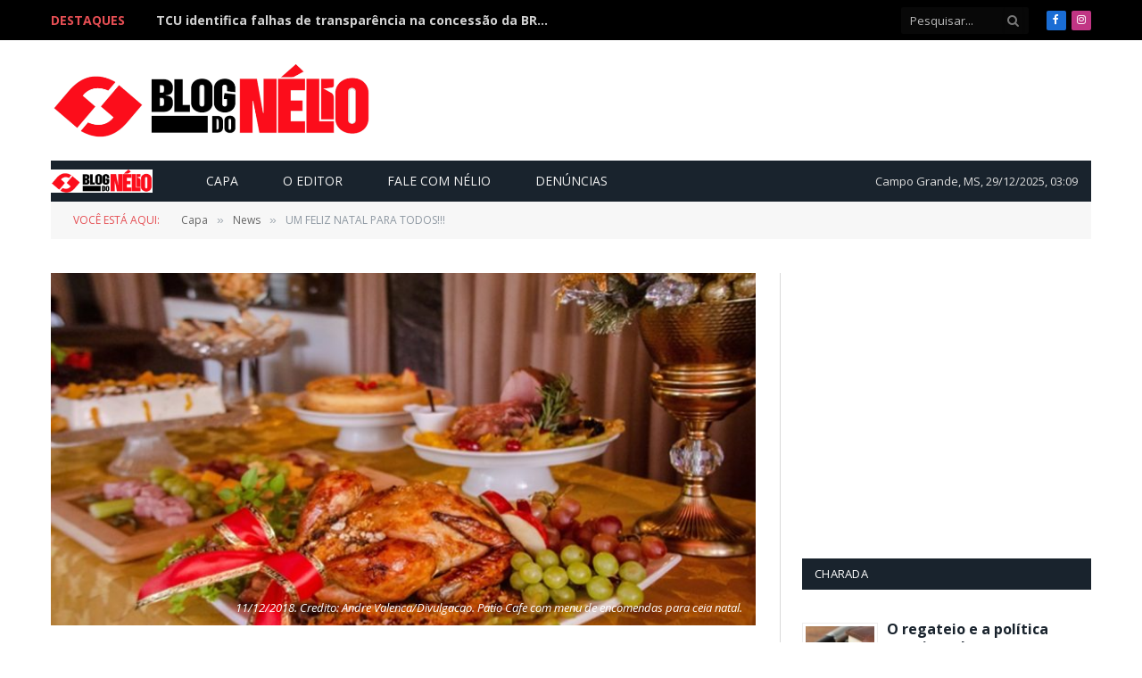

--- FILE ---
content_type: text/html; charset=UTF-8
request_url: https://blogdonelio.com.br/news/um-feliz-natal-para-todos/
body_size: 19830
content:

<!DOCTYPE html>
<html dir="ltr" lang="pt-BR" prefix="og: https://ogp.me/ns#" class="s-light site-s-light">

<head>

	<meta charset="UTF-8" />
	<meta name="viewport" content="width=device-width, initial-scale=1" />
	<title>UM FELIZ NATAL PARA TODOS!!! - Blog do Nélio</title><link rel="preload" as="image" imagesrcset="https://blogdonelio.com.br/wp-content/uploads/2019/12/peru-de-natal.jpg 777w, https://blogdonelio.com.br/wp-content/uploads/2019/12/peru-de-natal-768x467.jpg 768w" imagesizes="(max-width: 768px) 100vw, 768px" /><link rel="preload" as="font" href="https://blogdonelio.com.br/wp-content/themes/smart-mag/css/icons/fonts/ts-icons.woff2?v3.2" type="font/woff2" crossorigin="anonymous" />

		<!-- All in One SEO 4.9.2 - aioseo.com -->
	<meta name="robots" content="max-image-preview:large" />
	<meta name="author" content="Nélio Brandão"/>
	<link rel="canonical" href="https://blogdonelio.com.br/news/um-feliz-natal-para-todos/" />
	<meta name="generator" content="All in One SEO (AIOSEO) 4.9.2" />
		<meta property="og:locale" content="pt_BR" />
		<meta property="og:site_name" content="Blog do Nélio - Jornalismo Investigativo" />
		<meta property="og:type" content="article" />
		<meta property="og:title" content="UM FELIZ NATAL PARA TODOS!!! - Blog do Nélio" />
		<meta property="og:url" content="https://blogdonelio.com.br/news/um-feliz-natal-para-todos/" />
		<meta property="og:image" content="https://blogdonelio.com.br/wp-content/uploads/2019/12/peru-de-natal.jpg" />
		<meta property="og:image:secure_url" content="https://blogdonelio.com.br/wp-content/uploads/2019/12/peru-de-natal.jpg" />
		<meta property="og:image:width" content="777" />
		<meta property="og:image:height" content="472" />
		<meta property="article:published_time" content="2021-12-26T13:42:20+00:00" />
		<meta property="article:modified_time" content="2021-12-26T13:42:20+00:00" />
		<meta property="article:publisher" content="https://www.facebook.com/BlogdoNelio/" />
		<meta name="twitter:card" content="summary" />
		<meta name="twitter:title" content="UM FELIZ NATAL PARA TODOS!!! - Blog do Nélio" />
		<meta name="twitter:image" content="https://blogdonelio.com.br/wp-content/uploads/2019/12/peru-de-natal.jpg" />
		<script type="application/ld+json" class="aioseo-schema">
			{"@context":"https:\/\/schema.org","@graph":[{"@type":"BreadcrumbList","@id":"https:\/\/blogdonelio.com.br\/news\/um-feliz-natal-para-todos\/#breadcrumblist","itemListElement":[{"@type":"ListItem","@id":"https:\/\/blogdonelio.com.br#listItem","position":1,"name":"Home","item":"https:\/\/blogdonelio.com.br","nextItem":{"@type":"ListItem","@id":"https:\/\/blogdonelio.com.br\/news\/#listItem","name":"News"}},{"@type":"ListItem","@id":"https:\/\/blogdonelio.com.br\/news\/#listItem","position":2,"name":"News","item":"https:\/\/blogdonelio.com.br\/news\/","nextItem":{"@type":"ListItem","@id":"https:\/\/blogdonelio.com.br\/categoria\/decifre-essa\/#listItem","name":"Decifre essa"},"previousItem":{"@type":"ListItem","@id":"https:\/\/blogdonelio.com.br#listItem","name":"Home"}},{"@type":"ListItem","@id":"https:\/\/blogdonelio.com.br\/categoria\/decifre-essa\/#listItem","position":3,"name":"Decifre essa","item":"https:\/\/blogdonelio.com.br\/categoria\/decifre-essa\/","nextItem":{"@type":"ListItem","@id":"https:\/\/blogdonelio.com.br\/news\/um-feliz-natal-para-todos\/#listItem","name":"UM FELIZ NATAL PARA TODOS!!!"},"previousItem":{"@type":"ListItem","@id":"https:\/\/blogdonelio.com.br\/news\/#listItem","name":"News"}},{"@type":"ListItem","@id":"https:\/\/blogdonelio.com.br\/news\/um-feliz-natal-para-todos\/#listItem","position":4,"name":"UM FELIZ NATAL PARA TODOS!!!","previousItem":{"@type":"ListItem","@id":"https:\/\/blogdonelio.com.br\/categoria\/decifre-essa\/#listItem","name":"Decifre essa"}}]},{"@type":"Organization","@id":"https:\/\/blogdonelio.com.br\/#organization","name":"Blog do N\u00e9lio","description":"Jornalismo Investigativo","url":"https:\/\/blogdonelio.com.br\/","sameAs":["https:\/\/www.facebook.com\/BlogdoNelio\/"]},{"@type":"Person","@id":"https:\/\/blogdonelio.com.br\/author\/nelio\/#author","url":"https:\/\/blogdonelio.com.br\/author\/nelio\/","name":"N\u00e9lio Brand\u00e3o","image":{"@type":"ImageObject","@id":"https:\/\/blogdonelio.com.br\/news\/um-feliz-natal-para-todos\/#authorImage","url":"https:\/\/secure.gravatar.com\/avatar\/2208e80410722236df115698307391d5f7d0f73f5f1ad8d66eec87a8830ebadb?s=96&d=blank&r=g","width":96,"height":96,"caption":"N\u00e9lio Brand\u00e3o"}},{"@type":"WebPage","@id":"https:\/\/blogdonelio.com.br\/news\/um-feliz-natal-para-todos\/#webpage","url":"https:\/\/blogdonelio.com.br\/news\/um-feliz-natal-para-todos\/","name":"UM FELIZ NATAL PARA TODOS!!! - Blog do N\u00e9lio","inLanguage":"pt-BR","isPartOf":{"@id":"https:\/\/blogdonelio.com.br\/#website"},"breadcrumb":{"@id":"https:\/\/blogdonelio.com.br\/news\/um-feliz-natal-para-todos\/#breadcrumblist"},"author":{"@id":"https:\/\/blogdonelio.com.br\/author\/nelio\/#author"},"creator":{"@id":"https:\/\/blogdonelio.com.br\/author\/nelio\/#author"},"image":{"@type":"ImageObject","url":"https:\/\/blogdonelio.com.br\/wp-content\/uploads\/2019\/12\/peru-de-natal.jpg","@id":"https:\/\/blogdonelio.com.br\/news\/um-feliz-natal-para-todos\/#mainImage","width":777,"height":472,"caption":"11\/12\/2018. Credito: Andre Valenca\/Divulgacao. Patio Cafe com menu de encomendas para ceia natal."},"primaryImageOfPage":{"@id":"https:\/\/blogdonelio.com.br\/news\/um-feliz-natal-para-todos\/#mainImage"},"datePublished":"2021-12-26T09:42:20-04:00","dateModified":"2021-12-26T09:42:20-04:00"},{"@type":"WebSite","@id":"https:\/\/blogdonelio.com.br\/#website","url":"https:\/\/blogdonelio.com.br\/","name":"Blog do N\u00e9lio","description":"Jornalismo Investigativo","inLanguage":"pt-BR","publisher":{"@id":"https:\/\/blogdonelio.com.br\/#organization"}}]}
		</script>
		<!-- All in One SEO -->

<link rel='dns-prefetch' href='//www.googletagmanager.com' />
<link rel='dns-prefetch' href='//maxcdn.bootstrapcdn.com' />
<link rel='dns-prefetch' href='//fonts.googleapis.com' />
<link rel="alternate" type="application/rss+xml" title="Feed para Blog do Nélio &raquo;" href="https://blogdonelio.com.br/feed/" />
<link rel="alternate" type="application/rss+xml" title="Feed de comentários para Blog do Nélio &raquo;" href="https://blogdonelio.com.br/comments/feed/" />
<link rel="alternate" title="oEmbed (JSON)" type="application/json+oembed" href="https://blogdonelio.com.br/wp-json/oembed/1.0/embed?url=https%3A%2F%2Fblogdonelio.com.br%2Fnews%2Fum-feliz-natal-para-todos%2F" />
<link rel="alternate" title="oEmbed (XML)" type="text/xml+oembed" href="https://blogdonelio.com.br/wp-json/oembed/1.0/embed?url=https%3A%2F%2Fblogdonelio.com.br%2Fnews%2Fum-feliz-natal-para-todos%2F&#038;format=xml" />
		<!-- This site uses the Google Analytics by MonsterInsights plugin v9.11.0 - Using Analytics tracking - https://www.monsterinsights.com/ -->
							<script src="//www.googletagmanager.com/gtag/js?id=G-WCS6952M3N"  data-cfasync="false" data-wpfc-render="false" type="text/javascript" async></script>
			<script data-cfasync="false" data-wpfc-render="false" type="text/javascript">
				var mi_version = '9.11.0';
				var mi_track_user = true;
				var mi_no_track_reason = '';
								var MonsterInsightsDefaultLocations = {"page_location":"https:\/\/blogdonelio.com.br\/news\/um-feliz-natal-para-todos\/"};
								if ( typeof MonsterInsightsPrivacyGuardFilter === 'function' ) {
					var MonsterInsightsLocations = (typeof MonsterInsightsExcludeQuery === 'object') ? MonsterInsightsPrivacyGuardFilter( MonsterInsightsExcludeQuery ) : MonsterInsightsPrivacyGuardFilter( MonsterInsightsDefaultLocations );
				} else {
					var MonsterInsightsLocations = (typeof MonsterInsightsExcludeQuery === 'object') ? MonsterInsightsExcludeQuery : MonsterInsightsDefaultLocations;
				}

								var disableStrs = [
										'ga-disable-G-WCS6952M3N',
									];

				/* Function to detect opted out users */
				function __gtagTrackerIsOptedOut() {
					for (var index = 0; index < disableStrs.length; index++) {
						if (document.cookie.indexOf(disableStrs[index] + '=true') > -1) {
							return true;
						}
					}

					return false;
				}

				/* Disable tracking if the opt-out cookie exists. */
				if (__gtagTrackerIsOptedOut()) {
					for (var index = 0; index < disableStrs.length; index++) {
						window[disableStrs[index]] = true;
					}
				}

				/* Opt-out function */
				function __gtagTrackerOptout() {
					for (var index = 0; index < disableStrs.length; index++) {
						document.cookie = disableStrs[index] + '=true; expires=Thu, 31 Dec 2099 23:59:59 UTC; path=/';
						window[disableStrs[index]] = true;
					}
				}

				if ('undefined' === typeof gaOptout) {
					function gaOptout() {
						__gtagTrackerOptout();
					}
				}
								window.dataLayer = window.dataLayer || [];

				window.MonsterInsightsDualTracker = {
					helpers: {},
					trackers: {},
				};
				if (mi_track_user) {
					function __gtagDataLayer() {
						dataLayer.push(arguments);
					}

					function __gtagTracker(type, name, parameters) {
						if (!parameters) {
							parameters = {};
						}

						if (parameters.send_to) {
							__gtagDataLayer.apply(null, arguments);
							return;
						}

						if (type === 'event') {
														parameters.send_to = monsterinsights_frontend.v4_id;
							var hookName = name;
							if (typeof parameters['event_category'] !== 'undefined') {
								hookName = parameters['event_category'] + ':' + name;
							}

							if (typeof MonsterInsightsDualTracker.trackers[hookName] !== 'undefined') {
								MonsterInsightsDualTracker.trackers[hookName](parameters);
							} else {
								__gtagDataLayer('event', name, parameters);
							}
							
						} else {
							__gtagDataLayer.apply(null, arguments);
						}
					}

					__gtagTracker('js', new Date());
					__gtagTracker('set', {
						'developer_id.dZGIzZG': true,
											});
					if ( MonsterInsightsLocations.page_location ) {
						__gtagTracker('set', MonsterInsightsLocations);
					}
										__gtagTracker('config', 'G-WCS6952M3N', {"forceSSL":"true","link_attribution":"true"} );
										window.gtag = __gtagTracker;										(function () {
						/* https://developers.google.com/analytics/devguides/collection/analyticsjs/ */
						/* ga and __gaTracker compatibility shim. */
						var noopfn = function () {
							return null;
						};
						var newtracker = function () {
							return new Tracker();
						};
						var Tracker = function () {
							return null;
						};
						var p = Tracker.prototype;
						p.get = noopfn;
						p.set = noopfn;
						p.send = function () {
							var args = Array.prototype.slice.call(arguments);
							args.unshift('send');
							__gaTracker.apply(null, args);
						};
						var __gaTracker = function () {
							var len = arguments.length;
							if (len === 0) {
								return;
							}
							var f = arguments[len - 1];
							if (typeof f !== 'object' || f === null || typeof f.hitCallback !== 'function') {
								if ('send' === arguments[0]) {
									var hitConverted, hitObject = false, action;
									if ('event' === arguments[1]) {
										if ('undefined' !== typeof arguments[3]) {
											hitObject = {
												'eventAction': arguments[3],
												'eventCategory': arguments[2],
												'eventLabel': arguments[4],
												'value': arguments[5] ? arguments[5] : 1,
											}
										}
									}
									if ('pageview' === arguments[1]) {
										if ('undefined' !== typeof arguments[2]) {
											hitObject = {
												'eventAction': 'page_view',
												'page_path': arguments[2],
											}
										}
									}
									if (typeof arguments[2] === 'object') {
										hitObject = arguments[2];
									}
									if (typeof arguments[5] === 'object') {
										Object.assign(hitObject, arguments[5]);
									}
									if ('undefined' !== typeof arguments[1].hitType) {
										hitObject = arguments[1];
										if ('pageview' === hitObject.hitType) {
											hitObject.eventAction = 'page_view';
										}
									}
									if (hitObject) {
										action = 'timing' === arguments[1].hitType ? 'timing_complete' : hitObject.eventAction;
										hitConverted = mapArgs(hitObject);
										__gtagTracker('event', action, hitConverted);
									}
								}
								return;
							}

							function mapArgs(args) {
								var arg, hit = {};
								var gaMap = {
									'eventCategory': 'event_category',
									'eventAction': 'event_action',
									'eventLabel': 'event_label',
									'eventValue': 'event_value',
									'nonInteraction': 'non_interaction',
									'timingCategory': 'event_category',
									'timingVar': 'name',
									'timingValue': 'value',
									'timingLabel': 'event_label',
									'page': 'page_path',
									'location': 'page_location',
									'title': 'page_title',
									'referrer' : 'page_referrer',
								};
								for (arg in args) {
																		if (!(!args.hasOwnProperty(arg) || !gaMap.hasOwnProperty(arg))) {
										hit[gaMap[arg]] = args[arg];
									} else {
										hit[arg] = args[arg];
									}
								}
								return hit;
							}

							try {
								f.hitCallback();
							} catch (ex) {
							}
						};
						__gaTracker.create = newtracker;
						__gaTracker.getByName = newtracker;
						__gaTracker.getAll = function () {
							return [];
						};
						__gaTracker.remove = noopfn;
						__gaTracker.loaded = true;
						window['__gaTracker'] = __gaTracker;
					})();
									} else {
										console.log("");
					(function () {
						function __gtagTracker() {
							return null;
						}

						window['__gtagTracker'] = __gtagTracker;
						window['gtag'] = __gtagTracker;
					})();
									}
			</script>
							<!-- / Google Analytics by MonsterInsights -->
		<style id='wp-img-auto-sizes-contain-inline-css' type='text/css'>
img:is([sizes=auto i],[sizes^="auto," i]){contain-intrinsic-size:3000px 1500px}
/*# sourceURL=wp-img-auto-sizes-contain-inline-css */
</style>
<style id='wp-emoji-styles-inline-css' type='text/css'>

	img.wp-smiley, img.emoji {
		display: inline !important;
		border: none !important;
		box-shadow: none !important;
		height: 1em !important;
		width: 1em !important;
		margin: 0 0.07em !important;
		vertical-align: -0.1em !important;
		background: none !important;
		padding: 0 !important;
	}
/*# sourceURL=wp-emoji-styles-inline-css */
</style>
<link rel='stylesheet' id='wp-block-library-css' href='https://blogdonelio.com.br/wp-includes/css/dist/block-library/style.min.css?ver=6.9' type='text/css' media='all' />
<style id='classic-theme-styles-inline-css' type='text/css'>
/*! This file is auto-generated */
.wp-block-button__link{color:#fff;background-color:#32373c;border-radius:9999px;box-shadow:none;text-decoration:none;padding:calc(.667em + 2px) calc(1.333em + 2px);font-size:1.125em}.wp-block-file__button{background:#32373c;color:#fff;text-decoration:none}
/*# sourceURL=/wp-includes/css/classic-themes.min.css */
</style>
<link rel='stylesheet' id='aioseo/css/src/vue/standalone/blocks/table-of-contents/global.scss-css' href='https://blogdonelio.com.br/wp-content/plugins/all-in-one-seo-pack/dist/Lite/assets/css/table-of-contents/global.e90f6d47.css?ver=4.9.2' type='text/css' media='all' />
<link rel='stylesheet' id='uji_countdown-uji-style-css-css' href='https://blogdonelio.com.br/wp-content/plugins/uji-countdown/dist/style-ujicount.css' type='text/css' media='all' />
<style id='global-styles-inline-css' type='text/css'>
:root{--wp--preset--aspect-ratio--square: 1;--wp--preset--aspect-ratio--4-3: 4/3;--wp--preset--aspect-ratio--3-4: 3/4;--wp--preset--aspect-ratio--3-2: 3/2;--wp--preset--aspect-ratio--2-3: 2/3;--wp--preset--aspect-ratio--16-9: 16/9;--wp--preset--aspect-ratio--9-16: 9/16;--wp--preset--color--black: #000000;--wp--preset--color--cyan-bluish-gray: #abb8c3;--wp--preset--color--white: #ffffff;--wp--preset--color--pale-pink: #f78da7;--wp--preset--color--vivid-red: #cf2e2e;--wp--preset--color--luminous-vivid-orange: #ff6900;--wp--preset--color--luminous-vivid-amber: #fcb900;--wp--preset--color--light-green-cyan: #7bdcb5;--wp--preset--color--vivid-green-cyan: #00d084;--wp--preset--color--pale-cyan-blue: #8ed1fc;--wp--preset--color--vivid-cyan-blue: #0693e3;--wp--preset--color--vivid-purple: #9b51e0;--wp--preset--gradient--vivid-cyan-blue-to-vivid-purple: linear-gradient(135deg,rgb(6,147,227) 0%,rgb(155,81,224) 100%);--wp--preset--gradient--light-green-cyan-to-vivid-green-cyan: linear-gradient(135deg,rgb(122,220,180) 0%,rgb(0,208,130) 100%);--wp--preset--gradient--luminous-vivid-amber-to-luminous-vivid-orange: linear-gradient(135deg,rgb(252,185,0) 0%,rgb(255,105,0) 100%);--wp--preset--gradient--luminous-vivid-orange-to-vivid-red: linear-gradient(135deg,rgb(255,105,0) 0%,rgb(207,46,46) 100%);--wp--preset--gradient--very-light-gray-to-cyan-bluish-gray: linear-gradient(135deg,rgb(238,238,238) 0%,rgb(169,184,195) 100%);--wp--preset--gradient--cool-to-warm-spectrum: linear-gradient(135deg,rgb(74,234,220) 0%,rgb(151,120,209) 20%,rgb(207,42,186) 40%,rgb(238,44,130) 60%,rgb(251,105,98) 80%,rgb(254,248,76) 100%);--wp--preset--gradient--blush-light-purple: linear-gradient(135deg,rgb(255,206,236) 0%,rgb(152,150,240) 100%);--wp--preset--gradient--blush-bordeaux: linear-gradient(135deg,rgb(254,205,165) 0%,rgb(254,45,45) 50%,rgb(107,0,62) 100%);--wp--preset--gradient--luminous-dusk: linear-gradient(135deg,rgb(255,203,112) 0%,rgb(199,81,192) 50%,rgb(65,88,208) 100%);--wp--preset--gradient--pale-ocean: linear-gradient(135deg,rgb(255,245,203) 0%,rgb(182,227,212) 50%,rgb(51,167,181) 100%);--wp--preset--gradient--electric-grass: linear-gradient(135deg,rgb(202,248,128) 0%,rgb(113,206,126) 100%);--wp--preset--gradient--midnight: linear-gradient(135deg,rgb(2,3,129) 0%,rgb(40,116,252) 100%);--wp--preset--font-size--small: 13px;--wp--preset--font-size--medium: 20px;--wp--preset--font-size--large: 36px;--wp--preset--font-size--x-large: 42px;--wp--preset--spacing--20: 0.44rem;--wp--preset--spacing--30: 0.67rem;--wp--preset--spacing--40: 1rem;--wp--preset--spacing--50: 1.5rem;--wp--preset--spacing--60: 2.25rem;--wp--preset--spacing--70: 3.38rem;--wp--preset--spacing--80: 5.06rem;--wp--preset--shadow--natural: 6px 6px 9px rgba(0, 0, 0, 0.2);--wp--preset--shadow--deep: 12px 12px 50px rgba(0, 0, 0, 0.4);--wp--preset--shadow--sharp: 6px 6px 0px rgba(0, 0, 0, 0.2);--wp--preset--shadow--outlined: 6px 6px 0px -3px rgb(255, 255, 255), 6px 6px rgb(0, 0, 0);--wp--preset--shadow--crisp: 6px 6px 0px rgb(0, 0, 0);}:where(.is-layout-flex){gap: 0.5em;}:where(.is-layout-grid){gap: 0.5em;}body .is-layout-flex{display: flex;}.is-layout-flex{flex-wrap: wrap;align-items: center;}.is-layout-flex > :is(*, div){margin: 0;}body .is-layout-grid{display: grid;}.is-layout-grid > :is(*, div){margin: 0;}:where(.wp-block-columns.is-layout-flex){gap: 2em;}:where(.wp-block-columns.is-layout-grid){gap: 2em;}:where(.wp-block-post-template.is-layout-flex){gap: 1.25em;}:where(.wp-block-post-template.is-layout-grid){gap: 1.25em;}.has-black-color{color: var(--wp--preset--color--black) !important;}.has-cyan-bluish-gray-color{color: var(--wp--preset--color--cyan-bluish-gray) !important;}.has-white-color{color: var(--wp--preset--color--white) !important;}.has-pale-pink-color{color: var(--wp--preset--color--pale-pink) !important;}.has-vivid-red-color{color: var(--wp--preset--color--vivid-red) !important;}.has-luminous-vivid-orange-color{color: var(--wp--preset--color--luminous-vivid-orange) !important;}.has-luminous-vivid-amber-color{color: var(--wp--preset--color--luminous-vivid-amber) !important;}.has-light-green-cyan-color{color: var(--wp--preset--color--light-green-cyan) !important;}.has-vivid-green-cyan-color{color: var(--wp--preset--color--vivid-green-cyan) !important;}.has-pale-cyan-blue-color{color: var(--wp--preset--color--pale-cyan-blue) !important;}.has-vivid-cyan-blue-color{color: var(--wp--preset--color--vivid-cyan-blue) !important;}.has-vivid-purple-color{color: var(--wp--preset--color--vivid-purple) !important;}.has-black-background-color{background-color: var(--wp--preset--color--black) !important;}.has-cyan-bluish-gray-background-color{background-color: var(--wp--preset--color--cyan-bluish-gray) !important;}.has-white-background-color{background-color: var(--wp--preset--color--white) !important;}.has-pale-pink-background-color{background-color: var(--wp--preset--color--pale-pink) !important;}.has-vivid-red-background-color{background-color: var(--wp--preset--color--vivid-red) !important;}.has-luminous-vivid-orange-background-color{background-color: var(--wp--preset--color--luminous-vivid-orange) !important;}.has-luminous-vivid-amber-background-color{background-color: var(--wp--preset--color--luminous-vivid-amber) !important;}.has-light-green-cyan-background-color{background-color: var(--wp--preset--color--light-green-cyan) !important;}.has-vivid-green-cyan-background-color{background-color: var(--wp--preset--color--vivid-green-cyan) !important;}.has-pale-cyan-blue-background-color{background-color: var(--wp--preset--color--pale-cyan-blue) !important;}.has-vivid-cyan-blue-background-color{background-color: var(--wp--preset--color--vivid-cyan-blue) !important;}.has-vivid-purple-background-color{background-color: var(--wp--preset--color--vivid-purple) !important;}.has-black-border-color{border-color: var(--wp--preset--color--black) !important;}.has-cyan-bluish-gray-border-color{border-color: var(--wp--preset--color--cyan-bluish-gray) !important;}.has-white-border-color{border-color: var(--wp--preset--color--white) !important;}.has-pale-pink-border-color{border-color: var(--wp--preset--color--pale-pink) !important;}.has-vivid-red-border-color{border-color: var(--wp--preset--color--vivid-red) !important;}.has-luminous-vivid-orange-border-color{border-color: var(--wp--preset--color--luminous-vivid-orange) !important;}.has-luminous-vivid-amber-border-color{border-color: var(--wp--preset--color--luminous-vivid-amber) !important;}.has-light-green-cyan-border-color{border-color: var(--wp--preset--color--light-green-cyan) !important;}.has-vivid-green-cyan-border-color{border-color: var(--wp--preset--color--vivid-green-cyan) !important;}.has-pale-cyan-blue-border-color{border-color: var(--wp--preset--color--pale-cyan-blue) !important;}.has-vivid-cyan-blue-border-color{border-color: var(--wp--preset--color--vivid-cyan-blue) !important;}.has-vivid-purple-border-color{border-color: var(--wp--preset--color--vivid-purple) !important;}.has-vivid-cyan-blue-to-vivid-purple-gradient-background{background: var(--wp--preset--gradient--vivid-cyan-blue-to-vivid-purple) !important;}.has-light-green-cyan-to-vivid-green-cyan-gradient-background{background: var(--wp--preset--gradient--light-green-cyan-to-vivid-green-cyan) !important;}.has-luminous-vivid-amber-to-luminous-vivid-orange-gradient-background{background: var(--wp--preset--gradient--luminous-vivid-amber-to-luminous-vivid-orange) !important;}.has-luminous-vivid-orange-to-vivid-red-gradient-background{background: var(--wp--preset--gradient--luminous-vivid-orange-to-vivid-red) !important;}.has-very-light-gray-to-cyan-bluish-gray-gradient-background{background: var(--wp--preset--gradient--very-light-gray-to-cyan-bluish-gray) !important;}.has-cool-to-warm-spectrum-gradient-background{background: var(--wp--preset--gradient--cool-to-warm-spectrum) !important;}.has-blush-light-purple-gradient-background{background: var(--wp--preset--gradient--blush-light-purple) !important;}.has-blush-bordeaux-gradient-background{background: var(--wp--preset--gradient--blush-bordeaux) !important;}.has-luminous-dusk-gradient-background{background: var(--wp--preset--gradient--luminous-dusk) !important;}.has-pale-ocean-gradient-background{background: var(--wp--preset--gradient--pale-ocean) !important;}.has-electric-grass-gradient-background{background: var(--wp--preset--gradient--electric-grass) !important;}.has-midnight-gradient-background{background: var(--wp--preset--gradient--midnight) !important;}.has-small-font-size{font-size: var(--wp--preset--font-size--small) !important;}.has-medium-font-size{font-size: var(--wp--preset--font-size--medium) !important;}.has-large-font-size{font-size: var(--wp--preset--font-size--large) !important;}.has-x-large-font-size{font-size: var(--wp--preset--font-size--x-large) !important;}
:where(.wp-block-post-template.is-layout-flex){gap: 1.25em;}:where(.wp-block-post-template.is-layout-grid){gap: 1.25em;}
:where(.wp-block-term-template.is-layout-flex){gap: 1.25em;}:where(.wp-block-term-template.is-layout-grid){gap: 1.25em;}
:where(.wp-block-columns.is-layout-flex){gap: 2em;}:where(.wp-block-columns.is-layout-grid){gap: 2em;}
:root :where(.wp-block-pullquote){font-size: 1.5em;line-height: 1.6;}
/*# sourceURL=global-styles-inline-css */
</style>
<link rel='stylesheet' id='contact-form-7-css' href='https://blogdonelio.com.br/wp-content/plugins/contact-form-7/includes/css/styles.css?ver=6.1.4' type='text/css' media='all' />
<link rel='stylesheet' id='news-css' href='https://blogdonelio.com.br/wp-content/plugins/simple-news/css/news.css?ver=6.9' type='text/css' media='all' />
<link rel='stylesheet' id='wp-notes-style-css' href='https://blogdonelio.com.br/wp-content/plugins/wp-notes-widget/public/css/wp-notes-public.css?ver=1.0.6' type='text/css' media='all' />
<link rel='stylesheet' id='wp-notes-fontawesome-css' href='//maxcdn.bootstrapcdn.com/font-awesome/4.3.0/css/font-awesome.min.css?ver=1.0.6' type='text/css' media='all' />
<link rel='stylesheet' id='wppopups-base-css' href='https://blogdonelio.com.br/wp-content/plugins/wp-popups-lite/src/assets/css/wppopups-base.css?ver=2.2.0.3' type='text/css' media='all' />
<link rel='stylesheet' id='upw_theme_standard-css' href='https://blogdonelio.com.br/wp-content/plugins/ultimate-posts-widget/css/upw-theme-standard.min.css?ver=6.9' type='text/css' media='all' />
<link rel='stylesheet' id='smartmag-core-css' href='https://blogdonelio.com.br/wp-content/themes/smart-mag/style.css?ver=10.3.2' type='text/css' media='all' />
<link rel='stylesheet' id='smartmag-fonts-css' href='https://fonts.googleapis.com/css?family=Open+Sans%3A400%2C400i%2C600%2C700%7CRoboto+Slab%3A400%2C500&#038;display=swap' type='text/css' media='all' />
<link rel='stylesheet' id='smartmag-magnific-popup-css' href='https://blogdonelio.com.br/wp-content/themes/smart-mag/css/lightbox.css?ver=10.3.2' type='text/css' media='all' />
<link rel='stylesheet' id='font-awesome4-css' href='https://blogdonelio.com.br/wp-content/themes/smart-mag/css/fontawesome/css/font-awesome.min.css?ver=10.3.2' type='text/css' media='all' />
<link rel='stylesheet' id='smartmag-icons-css' href='https://blogdonelio.com.br/wp-content/themes/smart-mag/css/icons/icons.css?ver=10.3.2' type='text/css' media='all' />
<link rel='stylesheet' id='smartmag-skin-css' href='https://blogdonelio.com.br/wp-content/themes/smart-mag/css/skin-classic.css?ver=10.3.2' type='text/css' media='all' />
<style id='smartmag-skin-inline-css' type='text/css'>
:root { --c-main: #e54e53;
--c-main-rgb: 229,78,83;
--main-width: 1166px; }
.smart-head-mobile .smart-head-mid { border-top-width: 3px; }
.trending-ticker .heading { font-weight: bold; }
.trending-ticker .post-link { font-weight: bold; }
.smart-head .h-text3 { width: 728px; }
.loop-grid .ratio-is-custom { padding-bottom: calc(100% / 1.88); }
.loop-list .ratio-is-custom { padding-bottom: calc(100% / 1.88); }
.list-post { --list-p-media-width: 40%; --list-p-media-max-width: 85%; }
.list-post .media:not(i) { --list-p-media-max-width: 40%; }
.loop-small .ratio-is-custom { padding-bottom: calc(100% / 1.149); }
.loop-small .media:not(i) { max-width: 75px; }
.single .featured .ratio-is-custom { padding-bottom: calc(100% / 2); }


/*# sourceURL=smartmag-skin-inline-css */
</style>
<script type="text/javascript" src="https://blogdonelio.com.br/wp-includes/js/jquery/jquery.min.js?ver=3.7.1" id="jquery-core-js"></script>
<script type="text/javascript" src="https://blogdonelio.com.br/wp-includes/js/jquery/jquery-migrate.min.js?ver=3.4.1" id="jquery-migrate-js"></script>
<script type="text/javascript" id="smartmag-lazy-inline-js-after">
/* <![CDATA[ */
/**
 * @copyright ThemeSphere
 * @preserve
 */
var BunyadLazy={};BunyadLazy.load=function(){function a(e,n){var t={};e.dataset.bgset&&e.dataset.sizes?(t.sizes=e.dataset.sizes,t.srcset=e.dataset.bgset):t.src=e.dataset.bgsrc,function(t){var a=t.dataset.ratio;if(0<a){const e=t.parentElement;if(e.classList.contains("media-ratio")){const n=e.style;n.getPropertyValue("--a-ratio")||(n.paddingBottom=100/a+"%")}}}(e);var a,o=document.createElement("img");for(a in o.onload=function(){var t="url('"+(o.currentSrc||o.src)+"')",a=e.style;a.backgroundImage!==t&&requestAnimationFrame(()=>{a.backgroundImage=t,n&&n()}),o.onload=null,o.onerror=null,o=null},o.onerror=o.onload,t)o.setAttribute(a,t[a]);o&&o.complete&&0<o.naturalWidth&&o.onload&&o.onload()}function e(t){t.dataset.loaded||a(t,()=>{document.dispatchEvent(new Event("lazyloaded")),t.dataset.loaded=1})}function n(t){"complete"===document.readyState?t():window.addEventListener("load",t)}return{initEarly:function(){var t,a=()=>{document.querySelectorAll(".img.bg-cover:not(.lazyload)").forEach(e)};"complete"!==document.readyState?(t=setInterval(a,150),n(()=>{a(),clearInterval(t)})):a()},callOnLoad:n,initBgImages:function(t){t&&n(()=>{document.querySelectorAll(".img.bg-cover").forEach(e)})},bgLoad:a}}(),BunyadLazy.load.initEarly();
//# sourceURL=smartmag-lazy-inline-js-after
/* ]]> */
</script>
<script type="text/javascript" src="https://blogdonelio.com.br/wp-content/plugins/google-analytics-for-wordpress/assets/js/frontend-gtag.min.js?ver=9.11.0" id="monsterinsights-frontend-script-js" async="async" data-wp-strategy="async"></script>
<script data-cfasync="false" data-wpfc-render="false" type="text/javascript" id='monsterinsights-frontend-script-js-extra'>/* <![CDATA[ */
var monsterinsights_frontend = {"js_events_tracking":"true","download_extensions":"doc,pdf,ppt,zip,xls,docx,pptx,xlsx","inbound_paths":"[{\"path\":\"\\\/go\\\/\",\"label\":\"affiliate\"},{\"path\":\"\\\/recommend\\\/\",\"label\":\"affiliate\"}]","home_url":"https:\/\/blogdonelio.com.br","hash_tracking":"false","v4_id":"G-WCS6952M3N"};/* ]]> */
</script>
<script type="text/javascript" src="https://blogdonelio.com.br/wp-content/plugins/sticky-menu-or-anything-on-scroll/assets/js/jq-sticky-anything.min.js?ver=2.1.1" id="stickyAnythingLib-js"></script>
<script type="text/javascript" src="https://blogdonelio.com.br/wp-content/plugins/wp-notes-widget/public/js/wp-notes-widget-public.js?ver=1609247084" id="wp-notes-js"></script>

<!-- Snippet da etiqueta do Google (gtag.js) adicionado pelo Site Kit -->
<!-- Snippet do Google Análises adicionado pelo Site Kit -->
<script type="text/javascript" src="https://www.googletagmanager.com/gtag/js?id=GT-5D4L5RJ" id="google_gtagjs-js" async></script>
<script type="text/javascript" id="google_gtagjs-js-after">
/* <![CDATA[ */
window.dataLayer = window.dataLayer || [];function gtag(){dataLayer.push(arguments);}
gtag("set","linker",{"domains":["blogdonelio.com.br"]});
gtag("js", new Date());
gtag("set", "developer_id.dZTNiMT", true);
gtag("config", "GT-5D4L5RJ");
//# sourceURL=google_gtagjs-js-after
/* ]]> */
</script>
<link rel="https://api.w.org/" href="https://blogdonelio.com.br/wp-json/" /><link rel="alternate" title="JSON" type="application/json" href="https://blogdonelio.com.br/wp-json/wp/v2/news/34324" /><link rel="EditURI" type="application/rsd+xml" title="RSD" href="https://blogdonelio.com.br/xmlrpc.php?rsd" />
<meta name="generator" content="WordPress 6.9" />
<link rel='shortlink' href='https://blogdonelio.com.br/?p=34324' />

<!-- This site is using AdRotate v5.17.2 to display their advertisements - https://ajdg.solutions/ -->
<!-- AdRotate CSS -->
<style type="text/css" media="screen">
	.g { margin:0px; padding:0px; overflow:hidden; line-height:1; zoom:1; }
	.g img { height:auto; }
	.g-col { position:relative; float:left; }
	.g-col:first-child { margin-left: 0; }
	.g-col:last-child { margin-right: 0; }
	@media only screen and (max-width: 480px) {
		.g-col, .g-dyn, .g-single { width:100%; margin-left:0; margin-right:0; }
	}
</style>
<!-- /AdRotate CSS -->

<meta name="generator" content="Site Kit by Google 1.168.0" />
		<script>
		var BunyadSchemeKey = 'bunyad-scheme';
		(() => {
			const d = document.documentElement;
			const c = d.classList;
			var scheme = localStorage.getItem(BunyadSchemeKey);
			
			if (scheme) {
				d.dataset.origClass = c;
				scheme === 'dark' ? c.remove('s-light', 'site-s-light') : c.remove('s-dark', 'site-s-dark');
				c.add('site-s-' + scheme, 's-' + scheme);
			}
		})();
		</script>
		<meta name="generator" content="Elementor 3.34.0; features: e_font_icon_svg, additional_custom_breakpoints; settings: css_print_method-external, google_font-enabled, font_display-swap">
			<style>
				.e-con.e-parent:nth-of-type(n+4):not(.e-lazyloaded):not(.e-no-lazyload),
				.e-con.e-parent:nth-of-type(n+4):not(.e-lazyloaded):not(.e-no-lazyload) * {
					background-image: none !important;
				}
				@media screen and (max-height: 1024px) {
					.e-con.e-parent:nth-of-type(n+3):not(.e-lazyloaded):not(.e-no-lazyload),
					.e-con.e-parent:nth-of-type(n+3):not(.e-lazyloaded):not(.e-no-lazyload) * {
						background-image: none !important;
					}
				}
				@media screen and (max-height: 640px) {
					.e-con.e-parent:nth-of-type(n+2):not(.e-lazyloaded):not(.e-no-lazyload),
					.e-con.e-parent:nth-of-type(n+2):not(.e-lazyloaded):not(.e-no-lazyload) * {
						background-image: none !important;
					}
				}
			</style>
			<meta name="redi-version" content="1.2.7" /><link rel="icon" href="https://blogdonelio.com.br/wp-content/uploads/2025/08/cropped-favicon-removebg-preview-45x45.png" sizes="32x32" />
<link rel="icon" href="https://blogdonelio.com.br/wp-content/uploads/2025/08/cropped-favicon-removebg-preview-300x300.png" sizes="192x192" />
<link rel="apple-touch-icon" href="https://blogdonelio.com.br/wp-content/uploads/2025/08/cropped-favicon-removebg-preview-300x300.png" />
<meta name="msapplication-TileImage" content="https://blogdonelio.com.br/wp-content/uploads/2025/08/cropped-favicon-removebg-preview-300x300.png" />


</head>

<body class="wp-singular news-template-default single single-news postid-34324 wp-theme-smart-mag right-sidebar post-layout-classic post-cat-57 has-lb has-lb-sm ts-img-hov-fade has-sb-sep layout-normal elementor-default elementor-kit-55635">



<div class="main-wrap">

	
<div class="off-canvas-backdrop"></div>
<div class="mobile-menu-container off-canvas s-dark hide-menu-lg" id="off-canvas">

	<div class="off-canvas-head">
		<a href="#" class="close">
			<span class="visuallyhidden">Close Menu</span>
			<i class="tsi tsi-times"></i>
		</a>

		<div class="ts-logo">
					</div>
	</div>

	<div class="off-canvas-content">

					<ul class="mobile-menu"></ul>
		
		
		
		<div class="spc-social-block spc-social spc-social-b smart-head-social">
		
			
				<a href="https://www.facebook.com/BlogdoNelio" class="link service s-facebook" target="_blank" rel="nofollow noopener">
					<i class="icon tsi tsi-facebook"></i>					<span class="visuallyhidden">Facebook</span>
				</a>
									
			
				<a href="https://www.instagram.com/blogdonelio/" class="link service s-instagram" target="_blank" rel="nofollow noopener">
					<i class="icon tsi tsi-instagram"></i>					<span class="visuallyhidden">Instagram</span>
				</a>
									
			
		</div>

		
	</div>

</div>
<div class="smart-head smart-head-legacy smart-head-main" id="smart-head" data-sticky="auto" data-sticky-type="smart" data-sticky-full>
	
	<div class="smart-head-row smart-head-top s-dark smart-head-row-full">

		<div class="inner wrap">

							
				<div class="items items-left ">
				
<div class="trending-ticker" data-delay="8">
	<span class="heading">Destaques</span>

	<ul>
				
			<li><a href="https://blogdonelio.com.br/tcu-identifica-falhas-de-transparencia-na-concessao-da-br-163-em-ms/" class="post-link">TCU identifica falhas de transparência na concessão da BR-163 em MS</a></li>
		
				
			<li><a href="https://blogdonelio.com.br/riedel-e-uniao-firmam-acordo-de-r-86-milhoes-para-construir-viaduto-da-coca-cola/" class="post-link">Riedel e União firmam acordo de R$ 86 milhões para construir viaduto da Coca-Cola</a></li>
		
				
			<li><a href="https://blogdonelio.com.br/gcm-e-detido-sob-suspeita-de-estupro-da-sobrinha-de-4-anos/" class="post-link">GCM é detido sob suspeita de estupro da sobrinha de 4 anos</a></li>
		
				
			<li><a href="https://blogdonelio.com.br/bons-negocios-franquias-em-ms-registram-r-984-milhoes-em-faturamento-em-2025/" class="post-link">Bons negócios! Franquias em MS registram R$ 984 Milhões em faturamento em 2025</a></li>
		
				
			<li><a href="https://blogdonelio.com.br/monitoramento-em-ms-visa-proteger-o-pantanal-das-mudancas-climaticas/" class="post-link">Monitoramento em MS visa proteger o Pantanal das mudanças climáticas</a></li>
		
				
			<li><a href="https://blogdonelio.com.br/empresario-e-condenado-a-quase-18-anos-por-corrupcao-em-caso-de-propina/" class="post-link">Empresário é condenado a quase 18 anos por corrupção em caso de propina</a></li>
		
				
			<li><a href="https://blogdonelio.com.br/idosa-enfrenta-espera-de-17-dias-por-cateterismo-na-santa-casa/" class="post-link">Idosa enfrenta espera de 17 dias por cateterismo na Santa Casa</a></li>
		
				
			<li><a href="https://blogdonelio.com.br/juiz-mantem-julgamento-de-empresarios-acusados-de-evasao-de-divisas-para-o-paraguai/" class="post-link">Juiz mantém julgamento de empresários acusados de evasão de divisas para o Paraguai</a></li>
		
				
			</ul>
</div>
				</div>

							
				<div class="items items-center empty">
								</div>

							
				<div class="items items-right ">
				

	<div class="smart-head-search">
		<form role="search" class="search-form" action="https://blogdonelio.com.br/" method="get">
			<input type="text" name="s" class="query live-search-query" value="" placeholder="Pesquisar..." autocomplete="off" />
			<button class="search-button" type="submit">
				<i class="tsi tsi-search"></i>
				<span class="visuallyhidden"></span>
			</button>
		</form>
	</div> <!-- .search -->


		<div class="spc-social-block spc-social spc-social-c smart-head-social spc-social-colors spc-social-bg">
		
			
				<a href="https://www.facebook.com/BlogdoNelio" class="link service s-facebook" target="_blank" rel="nofollow noopener">
					<i class="icon tsi tsi-facebook"></i>					<span class="visuallyhidden">Facebook</span>
				</a>
									
			
				<a href="https://www.instagram.com/blogdonelio/" class="link service s-instagram" target="_blank" rel="nofollow noopener">
					<i class="icon tsi tsi-instagram"></i>					<span class="visuallyhidden">Instagram</span>
				</a>
									
			
		</div>

						</div>

						
		</div>
	</div>

	
	<div class="smart-head-row smart-head-mid is-light smart-head-row-full">

		<div class="inner wrap">

							
				<div class="items items-left ">
					<a href="https://blogdonelio.com.br/" title="Blog do Nélio" rel="home" class="logo-link ts-logo logo-is-image">
		<span>
			
				
					<img src="https://blogdonelio.com.br/wp-content/uploads/2025/08/logo-blog-do-nelio-360x82-1.png" class="logo-image" alt="Blog do Nélio" width="360" height="82"/>
									 
					</span>
	</a>				</div>

							
				<div class="items items-center empty">
								</div>

							
				<div class="items items-right ">
				
<div class="h-text h-text3">
	<div class="g g-3"><div class="g-single a-6"><script async src="//pagead2.googlesyndication.com/pagead/js/adsbygoogle.js"></script>
<!-- Banner horizontal -->
<ins class="adsbygoogle"
     style="display:inline-block;width:718px;height:90px"
     data-ad-client="ca-pub-7912247661557286"
     data-ad-slot="3351467055"></ins>
<script>
(adsbygoogle = window.adsbygoogle || []).push({});
</script></div></div></div>				</div>

						
		</div>
	</div>

	
	<div class="smart-head-row smart-head-bot s-dark wrap">

		<div class="inner full">

							
				<div class="items items-left ">
					<a href="https://blogdonelio.com.br/" title="Blog do Nélio" rel="home" class="logo-link ts-logo logo-is-image">
		<span>
			
				
					<img src="https://blogdonelio.com.br/wp-content/uploads/2025/08/logo-blog-do-nelio-360x82-1.png" class="logo-image" alt="Blog do Nélio" width="360" height="82"/>
									 
					</span>
	</a>	<div class="nav-wrap">
		<nav class="navigation navigation-main nav-hov-b">
			<ul id="menu-main-menu" class="menu"><li id="menu-item-55974" class="menu-item menu-item-type-custom menu-item-object-custom menu-item-home menu-item-55974"><a href="https://blogdonelio.com.br">Capa</a></li>
<li id="menu-item-56535" class="menu-item menu-item-type-post_type menu-item-object-page menu-item-56535"><a href="https://blogdonelio.com.br/o-editor/">O EDITOR</a></li>
<li id="menu-item-56536" class="menu-item menu-item-type-post_type menu-item-object-page menu-item-56536"><a href="https://blogdonelio.com.br/fale-com-nelio/">FALE COM NÉLIO</a></li>
<li id="menu-item-56537" class="menu-item menu-item-type-post_type menu-item-object-page menu-item-56537"><a href="https://blogdonelio.com.br/denuncias/">DENÚNCIAS</a></li>
</ul>		</nav>
	</div>
				</div>

							
				<div class="items items-center empty">
								</div>

							
				<div class="items items-right ">
				
<div class="h-text h-text2">
	<span>Campo Grande, MS, 29/12/2025, 03:09</span>
</div>				</div>

						
		</div>
	</div>

	</div>
<div class="smart-head smart-head-a smart-head-mobile" id="smart-head-mobile" data-sticky="mid" data-sticky-type="smart" data-sticky-full>
	
	<div class="smart-head-row smart-head-mid smart-head-row-3 is-light smart-head-row-full">

		<div class="inner wrap">

							
				<div class="items items-left ">
				
<button class="offcanvas-toggle has-icon" type="button" aria-label="Menu">
	<span class="hamburger-icon hamburger-icon-a">
		<span class="inner"></span>
	</span>
</button>				</div>

							
				<div class="items items-center ">
					<a href="https://blogdonelio.com.br/" title="Blog do Nélio" rel="home" class="logo-link ts-logo logo-is-image">
		<span>
			
				
					<img src="https://blogdonelio.com.br/wp-content/uploads/2025/08/logo-blog-do-nelio-360x82-1.png" class="logo-image" alt="Blog do Nélio" width="360" height="82"/>
									 
					</span>
	</a>				</div>

							
				<div class="items items-right ">
				

	<a href="#" class="search-icon has-icon-only is-icon" title="Search">
		<i class="tsi tsi-search"></i>
	</a>

				</div>

						
		</div>
	</div>

	</div>
<nav class="breadcrumbs ts-contain breadcrumbs-b" id="breadcrumb"><div class="inner ts-contain "><span class="label">Você está aqui: </span><span><a href="https://blogdonelio.com.br/"><span>Capa</span></a></span><span class="delim">&raquo;</span><span><a href="https://blogdonelio.com.br/news/"><span>News</span></a></span><span class="delim">&raquo;</span><span class="current">UM FELIZ NATAL PARA TODOS!!!</span></div></nav>
<div class="main ts-contain cf right-sidebar">
	
			<div class="ts-row">
		<div class="col-8 main-content">		
			<div class="the-post s-post-classic">

				
<article id="post-34324" class="post-34324 news type-news status-publish has-post-thumbnail category-decifre-essa">
	
	<header class="the-post-header post-header cf">
	
		
			
	<div class="featured">
				
			<a href="https://blogdonelio.com.br/wp-content/uploads/2019/12/peru-de-natal.jpg" class="image-link media-ratio ratio-is-custom" title="UM FELIZ NATAL PARA TODOS!!!"><img fetchpriority="high" width="766" height="383" src="https://blogdonelio.com.br/wp-content/uploads/2019/12/peru-de-natal.jpg" class="attachment-bunyad-main size-bunyad-main no-lazy skip-lazy wp-post-image" alt="" sizes="(max-width: 768px) 100vw, 768px" title="UM FELIZ NATAL PARA TODOS!!!" decoding="async" srcset="https://blogdonelio.com.br/wp-content/uploads/2019/12/peru-de-natal.jpg 777w, https://blogdonelio.com.br/wp-content/uploads/2019/12/peru-de-natal-768x467.jpg 768w" /></a>		
								
				<div class="wp-caption-text">
					11/12/2018. Credito: Andre Valenca/Divulgacao. Patio Cafe com menu de encomendas para ceia natal.				</div>
					
						
			</div>

			
				
					<div class="heading cf">
				
			<h1 class="post-title">
			UM FELIZ NATAL PARA TODOS!!!			</h1>
			
			<a href="https://blogdonelio.com.br/news/um-feliz-natal-para-todos/#respond" class="comments"><i class="tsi tsi-comments-o"></i> 0</a>
		
		</div>

		<div class="the-post-meta cf">
			<span class="posted-by">Por 
				<span class="reviewer"><a href="https://blogdonelio.com.br/author/nelio/" title="Posts de Nélio Brandão" rel="author">Nélio Brandão</a></span>
			</span>
			 
			<span class="posted-on">em				<span class="dtreviewed">
					<time class="value-title" datetime="2021-12-26T09:42:20-04:00" title="2021-12-26">26/12/2021</time>
				</span>
			</span>
			
			<span class="cats"><a href="https://blogdonelio.com.br/categoria/decifre-essa/" rel="category tag">Decifre essa</a></span>
				
		</div>			
				
	</header>

	
<div class="post-content-wrap">
	
	<div class="post-content cf entry-content content-normal">

		
				
		<div style="width: 640px;" class="wp-video"><video class="wp-video-shortcode" id="video-34324-1" width="640" height="416" preload="metadata" controls="controls"><source type="video/mp4" src="https://blogdonelio.com.br/wp-content/uploads/2021/12/WhatsApp-Video-2021-12-24-at-09.46.41-1.mp4?_=1" /><a href="https://blogdonelio.com.br/wp-content/uploads/2021/12/WhatsApp-Video-2021-12-24-at-09.46.41-1.mp4">https://blogdonelio.com.br/wp-content/uploads/2021/12/WhatsApp-Video-2021-12-24-at-09.46.41-1.mp4</a></video></div>

				
		
		
		
	</div>
</div>
	
		
</article>


	
	<div class="post-share-bot">
		<span class="info">Compartilhar: </span>
		
		<span class="share-links spc-social spc-social-colors spc-social-bg">

			
			
				<a href="https://www.facebook.com/sharer.php?u=https%3A%2F%2Fblogdonelio.com.br%2Fnews%2Fum-feliz-natal-para-todos%2F" class="service s-facebook tsi tsi-facebook" 
					title="Share on Facebook" target="_blank" rel="nofollow noopener">
					<span class="visuallyhidden">Facebook</span>

									</a>
					
			
				<a href="https://wa.me/?text=UM%20FELIZ%20NATAL%20PARA%20TODOS%21%21%21%20https%3A%2F%2Fblogdonelio.com.br%2Fnews%2Fum-feliz-natal-para-todos%2F" class="service s-whatsapp tsi tsi-whatsapp" 
					title="Share on WhatsApp" target="_blank" rel="nofollow noopener">
					<span class="visuallyhidden">WhatsApp</span>

									</a>
					
			
			
		</span>
	</div>
	



	<section class="related-posts">
							
							
				<div class="block-head block-head-ac block-head-a block-head-a2 is-left">

					<h4 class="heading"><span class="color">Posts</span> relacionados</h4>					
									</div>
				
			
				<section class="block-wrap block-grid cols-gap-sm mb-none" data-id="1">

				
			<div class="block-content">
					
	<div class="loop loop-grid loop-grid-sm grid grid-3 md:grid-2 xs:grid-1">

					
<article class="l-post grid-post grid-sm-post">

	
			<div class="media">

		
			<a href="https://blogdonelio.com.br/diga-ao-povo-que-nao-fico/" class="image-link media-ratio ratio-is-custom" title="Diga ao povo que não fico!"><span data-bgsrc="https://blogdonelio.com.br/wp-content/uploads/2025/12/MUILHER-INDO-EMBORA-450x252.jpg" class="img bg-cover wp-post-image attachment-bunyad-medium size-bunyad-medium lazyload" data-bgset="https://blogdonelio.com.br/wp-content/uploads/2025/12/MUILHER-INDO-EMBORA-450x252.jpg 450w, https://blogdonelio.com.br/wp-content/uploads/2025/12/MUILHER-INDO-EMBORA-300x168.jpg 300w, https://blogdonelio.com.br/wp-content/uploads/2025/12/MUILHER-INDO-EMBORA-150x84.jpg 150w, https://blogdonelio.com.br/wp-content/uploads/2025/12/MUILHER-INDO-EMBORA-768x431.jpg 768w, https://blogdonelio.com.br/wp-content/uploads/2025/12/MUILHER-INDO-EMBORA-400x224.jpg 400w, https://blogdonelio.com.br/wp-content/uploads/2025/12/MUILHER-INDO-EMBORA-e1765888713487.jpg 777w" data-sizes="(max-width: 366px) 100vw, 366px"></span></a>			
			
			
			
		
		</div>
	

	
		<div class="content">

			<div class="post-meta post-meta-a"><h4 class="is-title post-title"><a href="https://blogdonelio.com.br/diga-ao-povo-que-nao-fico/">Diga ao povo que não fico!</a></h4></div>			
			
			
		</div>

	
</article>					
<article class="l-post grid-post grid-sm-post">

	
			<div class="media">

		
			<a href="https://blogdonelio.com.br/muda-nome-mas-nao-muda-carater/" class="image-link media-ratio ratio-is-custom" title="Muda nome, mas não muda caráter!"><span data-bgsrc="https://blogdonelio.com.br/wp-content/uploads/2025/10/lobo-em-pele-de-cordeiro-450x319.jpg" class="img bg-cover wp-post-image attachment-bunyad-medium size-bunyad-medium lazyload" data-bgset="https://blogdonelio.com.br/wp-content/uploads/2025/10/lobo-em-pele-de-cordeiro-450x319.jpg 450w, https://blogdonelio.com.br/wp-content/uploads/2025/10/lobo-em-pele-de-cordeiro-300x213.jpg 300w, https://blogdonelio.com.br/wp-content/uploads/2025/10/lobo-em-pele-de-cordeiro-768x544.jpg 768w, https://blogdonelio.com.br/wp-content/uploads/2025/10/lobo-em-pele-de-cordeiro-400x284.jpg 400w, https://blogdonelio.com.br/wp-content/uploads/2025/10/lobo-em-pele-de-cordeiro.jpg 800w" data-sizes="(max-width: 366px) 100vw, 366px"></span></a>			
			
			
			
		
		</div>
	

	
		<div class="content">

			<div class="post-meta post-meta-a"><h4 class="is-title post-title"><a href="https://blogdonelio.com.br/muda-nome-mas-nao-muda-carater/">Muda nome, mas não muda caráter!</a></h4></div>			
			
			
		</div>

	
</article>					
<article class="l-post grid-post grid-sm-post">

	
			<div class="media">

		
			<a href="https://blogdonelio.com.br/orgao-contrata-mal-e-o-engenheiro-incapaz-e-quem-estabelece-a-guerra/" class="image-link media-ratio ratio-is-custom" title="Órgão contrata mal e o engenheiro incapaz é quem estabelece à guerra"><span data-bgsrc="https://blogdonelio.com.br/wp-content/uploads/2025/10/ENGENHEIRO-BOTANDO-FOGO-e1760539163441.png" class="img bg-cover wp-post-image attachment-large size-large lazyload"></span></a>			
			
			
			
		
		</div>
	

	
		<div class="content">

			<div class="post-meta post-meta-a"><h4 class="is-title post-title"><a href="https://blogdonelio.com.br/orgao-contrata-mal-e-o-engenheiro-incapaz-e-quem-estabelece-a-guerra/">Órgão contrata mal e o engenheiro incapaz é quem estabelece à guerra</a></h4></div>			
			
			
		</div>

	
</article>		
	</div>

		
			</div>

		</section>
		
	</section>
					
				<div class="comments">
									</div>
	
			</div>
		</div>
		
				
	
	<aside class="col-4 main-sidebar has-sep">
	
			<div class="inner">
		
			<div id="adrotate_widgets-17" class="widget adrotate_widgets"><div class="g g-4"><div class="g-single a-540"><script async src="https://pagead2.googlesyndication.com/pagead/js/adsbygoogle.js?client=ca-pub-7912247661557286"
     crossorigin="anonymous"></script>
<!-- Banner laterai -->
<ins class="adsbygoogle"
     style="display:inline-block;width:336px;height:280px"
     data-ad-client="ca-pub-7912247661557286"
     data-ad-slot="9348275054"></ins>
<script>
     (adsbygoogle = window.adsbygoogle || []).push({});
</script></div></div></div><div id="rpwe_widget-3" class="widget rpwe_widget recent-posts-extended"><style>.rpwe-block ul{
list-style: none !important;
margin-left: 0 !important;
padding-left: 0 !important;
}

.rpwe-block li{
border-bottom: 1px solid #eee;
margin: 0 0 8px !important;
padding: 5px 0 10px !important;
list-style-type: none !important;
display: block;
}

.rpwe-block a{
display: inline !important;
text-decoration: none;
}

.rpwe-block h3{
background: none !important;
clear: none;
margin-bottom: 0 !important;
margin-top: 0 !important;
font-weight: 400;
font-size: 20px !important;
line-height: 1.5em;
}

.rpwe-thumb{
border: 1px solid #eee !important;
box-shadow: none !important;
margin: 2px 10px 2px 0 !important;
padding: 3px !important;
}

.rpwe-summary{
font-size: 16px;
}

.rpwe-time{
color: #bbb;
font-size: 11px;
}

.rpwe-comment{
color: #bbb;
font-size: 11px;
padding-left: 5px;
}

.rpwe-alignleft{
display: inline;
float: left;
}

.rpwe-alignright{
display: inline;
float: right;
}

.rpwe-aligncenter{
display: block;
margin-left: auto;
margin-right: auto;
}

.rpwe-clearfix:before,
.rpwe-clearfix:after{
content: &quot;&quot;;
display: table !important;
}

.rpwe-clearfix:after{
clear: both;
}

.rpwe-clearfix{
zoom: 1;
}

/* Força o estilo do link &quot;leia mais&quot; dentro do resumo do RPWE */
.rpwe-block .rpwe-summary a,
.rpwe-block .rpwe-summary a:link,
.rpwe-block .rpwe-summary a:visited,
.rpwe-block a.rpwe-readmore,
.rpwe-block .more-link {
  color: #ff0000 !important;   /* vermelho vivo */
  font-weight: 700 !important; /* negrito */
  text-decoration: none !important;
}

/* (opcional) hover um pouco mais escuro */
.rpwe-block .rpwe-summary a:hover {
  color: #cc0000 !important;
}

.rpwe-title a {
    font-weight: bold !important;
    font-size: 16px !important; /* ajuste o valor conforme desejar */
    color: inherit !important;  /* mantém a cor padrão antes do hover */
}

.rpwe-title a:hover {
    color: red !important; /* vermelho no hover */
}
</style><div class="widget-title block-head block-head-ac block-head block-head-ac block-head-g is-left has-style"><h5 class="heading">Charada</h5></div><div  class="rpwe-block"><ul class="rpwe-ul"><li class="rpwe-li rpwe-clearfix"><a class="rpwe-img" href="https://blogdonelio.com.br/news/o-regateio-e-a-politica-pequinesa/" target="_self"><img class="rpwe-alignleft rpwe-thumb" src="https://blogdonelio.com.br/wp-content/uploads/2025/11/POLITICO-PEQUENO-e1763990151695-85x85.jpg" alt="O regateio e a política pequinesa!" height="85" width="85" loading="lazy" decoding="async"></a><h3 class="rpwe-title"><a href="https://blogdonelio.com.br/news/o-regateio-e-a-politica-pequinesa/" target="_self">O regateio e a política pequinesa!</a></h3><div class="rpwe-summary">A barganha sempre fez parte da política corporativa praticada por aqui. Recentemente um ex-parlamentar orador de grande gabarito e oriundo de uma família de políticos da direita acabou debandando para esquerda. Dizem que em reunião com o presidente Lula teria &hellip;<a href="https://blogdonelio.com.br/news/o-regateio-e-a-politica-pequinesa/" class="more-link">» DECIFRE ESSA »</a></div></li></ul></div><!-- Generated by http://wordpress.org/plugins/recent-posts-widget-extended/ --></div><div id="adrotate_widgets-18" class="widget adrotate_widgets"><div class="g g-6"><div class="g-single a-531"><a href="https://www.americanexpress.com/pt-br/network/"><img src="https://blogdonelio.com.br/wp-content/uploads/2025/08/American-Express.gif"/></a></div></div></div><div id="rpwe_widget-4" class="widget rpwe_widget recent-posts-extended"><div class="widget-title block-head block-head-ac block-head block-head-ac block-head-g is-left has-style"><h5 class="heading">Charada</h5></div><div  class="rpwe-block"><ul class="rpwe-ul"><li class="rpwe-li rpwe-clearfix"><a class="rpwe-img" href="https://blogdonelio.com.br/news/a-fantoche-anda-e-bota-medo/" target="_self"><img class="rpwe-alignleft rpwe-thumb" src="https://blogdonelio.com.br/wp-content/uploads/2025/11/chuck1-45x45.jpg" alt="A Fantoche anda e bota medo!" height="45" width="45" loading="lazy" decoding="async"></a><h3 class="rpwe-title"><a href="https://blogdonelio.com.br/news/a-fantoche-anda-e-bota-medo/" target="_self">A Fantoche anda e bota medo!</a></h3><time class="rpwe-time published" datetime="2025-11-14T10:52:42-04:00">14/11/2025</time><div class="rpwe-summary">É isso mesmo! Para quem achou que a Operação Fantoche da Polícia Federal que visitou residência de luxo e prédio laboral suntuoso na av. Afonso Pena na Capital viraria fumaça num passo de mágica, acabou caindo no Conto da Carochinha! &hellip;<a href="https://blogdonelio.com.br/news/a-fantoche-anda-e-bota-medo/" class="more-link">» DECIFRE ESSA »</a></div></li></ul></div><!-- Generated by http://wordpress.org/plugins/recent-posts-widget-extended/ --></div><div id="adrotate_widgets-19" class="widget adrotate_widgets"><div class="g g-7"><div class="g-single a-530"><a href="www.latam.com.br"><img src="https://blogdonelio.com.br/wp-content/uploads/2025/08/Latam.gif"/></a></div></div></div>		</div>
	
	</aside>
	
	</div>
	</div>

			<footer class="main-footer cols-gap-lg footer-classic s-dark">

						<div class="upper-footer classic-footer-upper">
			<div class="ts-contain wrap">
		
							<div class="widgets row cf">
					<div class="widget col-4 widget_media_image"><a href="https://blogdonelio.com.br"><img width="300" height="169" src="[data-uri]" class="image wp-image-56161  attachment-medium size-medium lazyload" alt="" style="max-width: 100%; height: auto;" decoding="async" sizes="(max-width: 300px) 100vw, 300px" data-srcset="https://blogdonelio.com.br/wp-content/uploads/2025/08/MARCA_GRAFICA_PRIORITARIA_VERTICAL-300x169.png 300w, https://blogdonelio.com.br/wp-content/uploads/2025/08/MARCA_GRAFICA_PRIORITARIA_VERTICAL-1024x576.png 1024w, https://blogdonelio.com.br/wp-content/uploads/2025/08/MARCA_GRAFICA_PRIORITARIA_VERTICAL-1536x864.png 1536w, https://blogdonelio.com.br/wp-content/uploads/2025/08/MARCA_GRAFICA_PRIORITARIA_VERTICAL-2048x1152.png 2048w, https://blogdonelio.com.br/wp-content/uploads/2025/08/MARCA_GRAFICA_PRIORITARIA_VERTICAL-150x84.png 150w, https://blogdonelio.com.br/wp-content/uploads/2025/08/MARCA_GRAFICA_PRIORITARIA_VERTICAL-450x253.png 450w, https://blogdonelio.com.br/wp-content/uploads/2025/08/MARCA_GRAFICA_PRIORITARIA_VERTICAL-1200x675.png 1200w, https://blogdonelio.com.br/wp-content/uploads/2025/08/MARCA_GRAFICA_PRIORITARIA_VERTICAL-768x432.png 768w, https://blogdonelio.com.br/wp-content/uploads/2025/08/MARCA_GRAFICA_PRIORITARIA_VERTICAL-400x225.png 400w" data-src="https://blogdonelio.com.br/wp-content/uploads/2025/08/MARCA_GRAFICA_PRIORITARIA_VERTICAL-300x169.png" /></a></div><div class="widget col-4 widget_text"><div class="widget-title block-head block-head-ac block-head block-head-ac block-head-h is-left has-style"><h5 class="heading">Blog do Nélio</h5></div>			<div class="textwidget"><p>Jornalismo investigativo, análise crítica e informação confiável sobre os bastidores da política, economia e sociedade. Notícias com editorias independentes e compromisso com a verdade.</p>
</div>
		</div><div class="widget col-4 widget-social-b"><div class="widget-title block-head block-head-ac block-head block-head-ac block-head-h is-left has-style"><h5 class="heading">Siga-nos nas redes sociais:</h5></div>		<div class="spc-social-follow spc-social-follow-b spc-social-colors spc-social-bg">
			<ul class="services grid grid-2 md:grid-4 sm:grid-2" itemscope itemtype="http://schema.org/Organization">
				<link itemprop="url" href="https://blogdonelio.com.br/">
								
				<li class="service-wrap">

					<a href="https://www.facebook.com/BlogdoNelio" class="service service-link s-facebook" target="_blank" itemprop="sameAs" rel="nofollow noopener">
						<i class="the-icon tsi tsi-facebook"></i>
						<span class="label">Facebook</span>

							
					</a>

				</li>
				
								
				<li class="service-wrap">

					<a href="https://www.instagram.com/blogdonelio/" class="service service-link s-instagram" target="_blank" itemprop="sameAs" rel="nofollow noopener">
						<i class="the-icon tsi tsi-instagram"></i>
						<span class="label">Instagram</span>

							
					</a>

				</li>
				
							</ul>
		</div>
		
		</div>				</div>
					
			</div>
		</div>
		
	
			<div class="lower-footer classic-footer-lower">
			<div class="ts-contain wrap">
				<div class="inner">

					<div class="copyright">
						<i>Copyright</i> &copy; 2025 <a href="https://blogdonelio.com.br">Blog do Nélio</a>. Todos os direitos reservados. <i>All rights reserved</i>.

					</div>
					
												
						<div class="links">
							<div class="menu-footer-links-container"><ul id="menu-footer-links" class="menu"><li id="menu-item-55991" class="menu-item menu-item-type-custom menu-item-object-custom menu-item-home menu-item-55991"><a href="https://blogdonelio.com.br">Topo</a></li>
</ul></div>						</div>
						
									</div>
			</div>
		</div>		
			</footer>
		
	
</div><!-- .main-wrap -->



	<div class="search-modal-wrap" data-scheme="dark">
		<div class="search-modal-box" role="dialog" aria-modal="true">

			<form method="get" class="search-form" action="https://blogdonelio.com.br/">
				<input type="search" class="search-field live-search-query" name="s" placeholder="Pesquisar..." value="" required />

				<button type="submit" class="search-submit visuallyhidden">Submit</button>

				<p class="message">
					Type above and press <em>Enter</em> to search. Press <em>Esc</em> to cancel.				</p>
						
			</form>

		</div>
	</div>


<script type="speculationrules">
{"prefetch":[{"source":"document","where":{"and":[{"href_matches":"/*"},{"not":{"href_matches":["/wp-*.php","/wp-admin/*","/wp-content/uploads/*","/wp-content/*","/wp-content/plugins/*","/wp-content/themes/smart-mag/*","/*\\?(.+)"]}},{"not":{"selector_matches":"a[rel~=\"nofollow\"]"}},{"not":{"selector_matches":".no-prefetch, .no-prefetch a"}}]},"eagerness":"conservative"}]}
</script>
<div class="wppopups-whole" style="display: none"></div><script type="application/ld+json">{"@context":"http:\/\/schema.org","@type":"Article","headline":"UM FELIZ NATAL PARA TODOS!!!","url":"https:\/\/blogdonelio.com.br\/news\/um-feliz-natal-para-todos\/","image":{"@type":"ImageObject","url":"https:\/\/blogdonelio.com.br\/wp-content\/uploads\/2019\/12\/peru-de-natal.jpg","width":777,"height":472},"datePublished":"2021-12-26T09:42:20-04:00","dateModified":"2021-12-26T09:42:20-04:00","author":{"@type":"Person","name":"N\u00e9lio Brand\u00e3o","url":"https:\/\/blogdonelio.com.br\/author\/nelio\/"},"publisher":{"@type":"Organization","name":"Blog do N\u00e9lio","sameAs":"https:\/\/blogdonelio.com.br","logo":{"@type":"ImageObject","url":"https:\/\/blogdonelio.com.br\/wp-content\/uploads\/2025\/08\/logo-blog-do-nelio-360x82-1.png"}},"mainEntityOfPage":{"@type":"WebPage","@id":"https:\/\/blogdonelio.com.br\/news\/um-feliz-natal-para-todos\/"}}</script>
			<script>
				const lazyloadRunObserver = () => {
					const lazyloadBackgrounds = document.querySelectorAll( `.e-con.e-parent:not(.e-lazyloaded)` );
					const lazyloadBackgroundObserver = new IntersectionObserver( ( entries ) => {
						entries.forEach( ( entry ) => {
							if ( entry.isIntersecting ) {
								let lazyloadBackground = entry.target;
								if( lazyloadBackground ) {
									lazyloadBackground.classList.add( 'e-lazyloaded' );
								}
								lazyloadBackgroundObserver.unobserve( entry.target );
							}
						});
					}, { rootMargin: '200px 0px 200px 0px' } );
					lazyloadBackgrounds.forEach( ( lazyloadBackground ) => {
						lazyloadBackgroundObserver.observe( lazyloadBackground );
					} );
				};
				const events = [
					'DOMContentLoaded',
					'elementor/lazyload/observe',
				];
				events.forEach( ( event ) => {
					document.addEventListener( event, lazyloadRunObserver );
				} );
			</script>
			<script type="application/ld+json">{"@context":"https:\/\/schema.org","@type":"BreadcrumbList","itemListElement":[{"@type":"ListItem","position":1,"item":{"@type":"WebPage","@id":"https:\/\/blogdonelio.com.br\/","name":"Capa"}},{"@type":"ListItem","position":2,"item":{"@type":"WebPage","@id":"https:\/\/blogdonelio.com.br\/news\/","name":"News"}},{"@type":"ListItem","position":3,"item":{"@type":"WebPage","@id":"https:\/\/blogdonelio.com.br\/news\/um-feliz-natal-para-todos\/","name":"UM FELIZ NATAL PARA TODOS!!!"}}]}</script>
<link rel='stylesheet' id='mediaelement-css' href='https://blogdonelio.com.br/wp-includes/js/mediaelement/mediaelementplayer-legacy.min.css?ver=4.2.17' type='text/css' media='all' />
<link rel='stylesheet' id='wp-mediaelement-css' href='https://blogdonelio.com.br/wp-includes/js/mediaelement/wp-mediaelement.min.css?ver=6.9' type='text/css' media='all' />
<link rel='stylesheet' id='rpwe-style-css' href='https://blogdonelio.com.br/wp-content/plugins/recent-posts-widget-extended/assets/css/rpwe-frontend.css?ver=2.0.2' type='text/css' media='all' />
<script type="text/javascript" src="https://blogdonelio.com.br/wp-includes/js/dist/hooks.min.js?ver=dd5603f07f9220ed27f1" id="wp-hooks-js"></script>
<script type="text/javascript" id="wppopups-js-extra">
/* <![CDATA[ */
var wppopups_vars = {"is_admin":"","ajax_url":"https://blogdonelio.com.br/wp-admin/admin-ajax.php","pid":"34324","is_front_page":"","is_blog_page":"","is_category":"","site_url":"https://blogdonelio.com.br","is_archive":"","is_search":"","is_singular":"1","is_preview":"","facebook":"","twitter":"","val_required":"This field is required.","val_url":"Please enter a valid URL.","val_email":"Please enter a valid email address.","val_number":"Please enter a valid number.","val_checklimit":"You have exceeded the number of allowed selections: {#}.","val_limit_characters":"{count} of {limit} max characters.","val_limit_words":"{count} of {limit} max words.","disable_form_reopen":"__return_false"};
//# sourceURL=wppopups-js-extra
/* ]]> */
</script>
<script type="text/javascript" src="https://blogdonelio.com.br/wp-content/plugins/wp-popups-lite/src/assets/js/wppopups.js?ver=2.2.0.3" id="wppopups-js"></script>
<script type="text/javascript" id="smartmag-lazyload-js-extra">
/* <![CDATA[ */
var BunyadLazyConf = {"type":"normal"};
//# sourceURL=smartmag-lazyload-js-extra
/* ]]> */
</script>
<script type="text/javascript" src="https://blogdonelio.com.br/wp-content/themes/smart-mag/js/lazyload.js?ver=10.3.2" id="smartmag-lazyload-js"></script>
<script type="module"  src="https://blogdonelio.com.br/wp-content/plugins/all-in-one-seo-pack/dist/Lite/assets/table-of-contents.95d0dfce.js?ver=4.9.2" id="aioseo/js/src/vue/standalone/blocks/table-of-contents/frontend.js-js"></script>
<script type="text/javascript" id="adrotate-clicker-js-extra">
/* <![CDATA[ */
var click_object = {"ajax_url":"https://blogdonelio.com.br/wp-admin/admin-ajax.php"};
//# sourceURL=adrotate-clicker-js-extra
/* ]]> */
</script>
<script type="text/javascript" src="https://blogdonelio.com.br/wp-content/plugins/adrotate/library/jquery.clicker.js" id="adrotate-clicker-js"></script>
<script type="text/javascript" src="https://blogdonelio.com.br/wp-includes/js/dist/i18n.min.js?ver=c26c3dc7bed366793375" id="wp-i18n-js"></script>
<script type="text/javascript" id="wp-i18n-js-after">
/* <![CDATA[ */
wp.i18n.setLocaleData( { 'text direction\u0004ltr': [ 'ltr' ] } );
//# sourceURL=wp-i18n-js-after
/* ]]> */
</script>
<script type="text/javascript" src="https://blogdonelio.com.br/wp-content/plugins/contact-form-7/includes/swv/js/index.js?ver=6.1.4" id="swv-js"></script>
<script type="text/javascript" id="contact-form-7-js-translations">
/* <![CDATA[ */
( function( domain, translations ) {
	var localeData = translations.locale_data[ domain ] || translations.locale_data.messages;
	localeData[""].domain = domain;
	wp.i18n.setLocaleData( localeData, domain );
} )( "contact-form-7", {"translation-revision-date":"2025-05-19 13:41:20+0000","generator":"GlotPress\/4.0.1","domain":"messages","locale_data":{"messages":{"":{"domain":"messages","plural-forms":"nplurals=2; plural=n > 1;","lang":"pt_BR"},"Error:":["Erro:"]}},"comment":{"reference":"includes\/js\/index.js"}} );
//# sourceURL=contact-form-7-js-translations
/* ]]> */
</script>
<script type="text/javascript" id="contact-form-7-js-before">
/* <![CDATA[ */
var wpcf7 = {
    "api": {
        "root": "https:\/\/blogdonelio.com.br\/wp-json\/",
        "namespace": "contact-form-7\/v1"
    }
};
//# sourceURL=contact-form-7-js-before
/* ]]> */
</script>
<script type="text/javascript" src="https://blogdonelio.com.br/wp-content/plugins/contact-form-7/includes/js/index.js?ver=6.1.4" id="contact-form-7-js"></script>
<script type="text/javascript" id="stickThis-js-extra">
/* <![CDATA[ */
var sticky_anything_engage = {"element":"","topspace":"0","minscreenwidth":"0","maxscreenwidth":"999999","zindex":"1","legacymode":"","dynamicmode":"","debugmode":"","pushup":"","adminbar":"1"};
//# sourceURL=stickThis-js-extra
/* ]]> */
</script>
<script type="text/javascript" src="https://blogdonelio.com.br/wp-content/plugins/sticky-menu-or-anything-on-scroll/assets/js/stickThis.js?ver=2.1.1" id="stickThis-js"></script>
<script type="text/javascript" src="https://blogdonelio.com.br/wp-content/themes/smart-mag/js/jquery.mfp-lightbox.js?ver=10.3.2" id="magnific-popup-js"></script>
<script type="text/javascript" src="https://blogdonelio.com.br/wp-content/themes/smart-mag/js/jquery.sticky-sidebar.js?ver=10.3.2" id="theia-sticky-sidebar-js"></script>
<script type="text/javascript" id="smartmag-theme-js-extra">
/* <![CDATA[ */
var Bunyad = {"ajaxurl":"https://blogdonelio.com.br/wp-admin/admin-ajax.php"};
//# sourceURL=smartmag-theme-js-extra
/* ]]> */
</script>
<script type="text/javascript" src="https://blogdonelio.com.br/wp-content/themes/smart-mag/js/theme.js?ver=10.3.2" id="smartmag-theme-js"></script>
<script type="text/javascript" id="mediaelement-core-js-before">
/* <![CDATA[ */
var mejsL10n = {"language":"pt","strings":{"mejs.download-file":"Fazer download do arquivo","mejs.install-flash":"Voc\u00ea est\u00e1 usando um navegador que n\u00e3o tem Flash ativo ou instalado. Ative o plugin do Flash player ou baixe a \u00faltima vers\u00e3o em https://get.adobe.com/flashplayer/","mejs.fullscreen":"Tela inteira","mejs.play":"Reproduzir","mejs.pause":"Pausar","mejs.time-slider":"Tempo do slider","mejs.time-help-text":"Use as setas esquerda e direita para avan\u00e7ar um segundo. Acima e abaixo para avan\u00e7ar dez segundos.","mejs.live-broadcast":"Transmiss\u00e3o ao vivo","mejs.volume-help-text":"Use as setas para cima ou para baixo para aumentar ou diminuir o volume.","mejs.unmute":"Desativar mudo","mejs.mute":"Mudo","mejs.volume-slider":"Controle de volume","mejs.video-player":"Tocador de v\u00eddeo","mejs.audio-player":"Tocador de \u00e1udio","mejs.captions-subtitles":"Transcri\u00e7\u00f5es/Legendas","mejs.captions-chapters":"Cap\u00edtulos","mejs.none":"Nenhum","mejs.afrikaans":"Afric\u00e2ner","mejs.albanian":"Alban\u00eas","mejs.arabic":"\u00c1rabe","mejs.belarusian":"Bielorrusso","mejs.bulgarian":"B\u00falgaro","mejs.catalan":"Catal\u00e3o","mejs.chinese":"Chin\u00eas","mejs.chinese-simplified":"Chin\u00eas (simplificado)","mejs.chinese-traditional":"Chin\u00eas (tradicional)","mejs.croatian":"Croata","mejs.czech":"Checo","mejs.danish":"Dinamarqu\u00eas","mejs.dutch":"Holand\u00eas","mejs.english":"Ingl\u00eas","mejs.estonian":"Estoniano","mejs.filipino":"Filipino","mejs.finnish":"Finland\u00eas","mejs.french":"Franc\u00eas","mejs.galician":"Galega","mejs.german":"Alem\u00e3o","mejs.greek":"Grego","mejs.haitian-creole":"Crioulo haitiano","mejs.hebrew":"Hebraico","mejs.hindi":"Hindi","mejs.hungarian":"H\u00fangaro","mejs.icelandic":"Island\u00eas","mejs.indonesian":"Indon\u00e9sio","mejs.irish":"Irland\u00eas","mejs.italian":"Italiano","mejs.japanese":"Japon\u00eas","mejs.korean":"Coreano","mejs.latvian":"Let\u00e3o","mejs.lithuanian":"Lituano","mejs.macedonian":"Maced\u00f4nio","mejs.malay":"Malaio","mejs.maltese":"Malt\u00eas","mejs.norwegian":"Noruegu\u00eas","mejs.persian":"Persa","mejs.polish":"Polon\u00eas","mejs.portuguese":"Portugu\u00eas","mejs.romanian":"Romeno","mejs.russian":"Russo","mejs.serbian":"S\u00e9rvio","mejs.slovak":"Eslovaco","mejs.slovenian":"Esloveno","mejs.spanish":"Espanhol","mejs.swahili":"Sua\u00edli","mejs.swedish":"Sueco","mejs.tagalog":"Tagalo","mejs.thai":"Tailand\u00eas","mejs.turkish":"Turco","mejs.ukrainian":"Ucraniano","mejs.vietnamese":"Vietnamita","mejs.welsh":"Gal\u00eas","mejs.yiddish":"I\u00eddiche"}};
//# sourceURL=mediaelement-core-js-before
/* ]]> */
</script>
<script type="text/javascript" src="https://blogdonelio.com.br/wp-includes/js/mediaelement/mediaelement-and-player.min.js?ver=4.2.17" id="mediaelement-core-js"></script>
<script type="text/javascript" src="https://blogdonelio.com.br/wp-includes/js/mediaelement/mediaelement-migrate.min.js?ver=6.9" id="mediaelement-migrate-js"></script>
<script type="text/javascript" id="mediaelement-js-extra">
/* <![CDATA[ */
var _wpmejsSettings = {"pluginPath":"/wp-includes/js/mediaelement/","classPrefix":"mejs-","stretching":"responsive","audioShortcodeLibrary":"mediaelement","videoShortcodeLibrary":"mediaelement"};
//# sourceURL=mediaelement-js-extra
/* ]]> */
</script>
<script type="text/javascript" src="https://blogdonelio.com.br/wp-includes/js/mediaelement/wp-mediaelement.min.js?ver=6.9" id="wp-mediaelement-js"></script>
<script type="text/javascript" src="https://blogdonelio.com.br/wp-includes/js/mediaelement/renderers/vimeo.min.js?ver=4.2.17" id="mediaelement-vimeo-js"></script>
<script id="wp-emoji-settings" type="application/json">
{"baseUrl":"https://s.w.org/images/core/emoji/17.0.2/72x72/","ext":".png","svgUrl":"https://s.w.org/images/core/emoji/17.0.2/svg/","svgExt":".svg","source":{"concatemoji":"https://blogdonelio.com.br/wp-includes/js/wp-emoji-release.min.js?ver=6.9"}}
</script>
<script type="module">
/* <![CDATA[ */
/*! This file is auto-generated */
const a=JSON.parse(document.getElementById("wp-emoji-settings").textContent),o=(window._wpemojiSettings=a,"wpEmojiSettingsSupports"),s=["flag","emoji"];function i(e){try{var t={supportTests:e,timestamp:(new Date).valueOf()};sessionStorage.setItem(o,JSON.stringify(t))}catch(e){}}function c(e,t,n){e.clearRect(0,0,e.canvas.width,e.canvas.height),e.fillText(t,0,0);t=new Uint32Array(e.getImageData(0,0,e.canvas.width,e.canvas.height).data);e.clearRect(0,0,e.canvas.width,e.canvas.height),e.fillText(n,0,0);const a=new Uint32Array(e.getImageData(0,0,e.canvas.width,e.canvas.height).data);return t.every((e,t)=>e===a[t])}function p(e,t){e.clearRect(0,0,e.canvas.width,e.canvas.height),e.fillText(t,0,0);var n=e.getImageData(16,16,1,1);for(let e=0;e<n.data.length;e++)if(0!==n.data[e])return!1;return!0}function u(e,t,n,a){switch(t){case"flag":return n(e,"\ud83c\udff3\ufe0f\u200d\u26a7\ufe0f","\ud83c\udff3\ufe0f\u200b\u26a7\ufe0f")?!1:!n(e,"\ud83c\udde8\ud83c\uddf6","\ud83c\udde8\u200b\ud83c\uddf6")&&!n(e,"\ud83c\udff4\udb40\udc67\udb40\udc62\udb40\udc65\udb40\udc6e\udb40\udc67\udb40\udc7f","\ud83c\udff4\u200b\udb40\udc67\u200b\udb40\udc62\u200b\udb40\udc65\u200b\udb40\udc6e\u200b\udb40\udc67\u200b\udb40\udc7f");case"emoji":return!a(e,"\ud83e\u1fac8")}return!1}function f(e,t,n,a){let r;const o=(r="undefined"!=typeof WorkerGlobalScope&&self instanceof WorkerGlobalScope?new OffscreenCanvas(300,150):document.createElement("canvas")).getContext("2d",{willReadFrequently:!0}),s=(o.textBaseline="top",o.font="600 32px Arial",{});return e.forEach(e=>{s[e]=t(o,e,n,a)}),s}function r(e){var t=document.createElement("script");t.src=e,t.defer=!0,document.head.appendChild(t)}a.supports={everything:!0,everythingExceptFlag:!0},new Promise(t=>{let n=function(){try{var e=JSON.parse(sessionStorage.getItem(o));if("object"==typeof e&&"number"==typeof e.timestamp&&(new Date).valueOf()<e.timestamp+604800&&"object"==typeof e.supportTests)return e.supportTests}catch(e){}return null}();if(!n){if("undefined"!=typeof Worker&&"undefined"!=typeof OffscreenCanvas&&"undefined"!=typeof URL&&URL.createObjectURL&&"undefined"!=typeof Blob)try{var e="postMessage("+f.toString()+"("+[JSON.stringify(s),u.toString(),c.toString(),p.toString()].join(",")+"));",a=new Blob([e],{type:"text/javascript"});const r=new Worker(URL.createObjectURL(a),{name:"wpTestEmojiSupports"});return void(r.onmessage=e=>{i(n=e.data),r.terminate(),t(n)})}catch(e){}i(n=f(s,u,c,p))}t(n)}).then(e=>{for(const n in e)a.supports[n]=e[n],a.supports.everything=a.supports.everything&&a.supports[n],"flag"!==n&&(a.supports.everythingExceptFlag=a.supports.everythingExceptFlag&&a.supports[n]);var t;a.supports.everythingExceptFlag=a.supports.everythingExceptFlag&&!a.supports.flag,a.supports.everything||((t=a.source||{}).concatemoji?r(t.concatemoji):t.wpemoji&&t.twemoji&&(r(t.twemoji),r(t.wpemoji)))});
//# sourceURL=https://blogdonelio.com.br/wp-includes/js/wp-emoji-loader.min.js
/* ]]> */
</script>


<script defer src="https://static.cloudflareinsights.com/beacon.min.js/vcd15cbe7772f49c399c6a5babf22c1241717689176015" integrity="sha512-ZpsOmlRQV6y907TI0dKBHq9Md29nnaEIPlkf84rnaERnq6zvWvPUqr2ft8M1aS28oN72PdrCzSjY4U6VaAw1EQ==" data-cf-beacon='{"version":"2024.11.0","token":"abcbf0538d014c27b2296248504e08d9","r":1,"server_timing":{"name":{"cfCacheStatus":true,"cfEdge":true,"cfExtPri":true,"cfL4":true,"cfOrigin":true,"cfSpeedBrain":true},"location_startswith":null}}' crossorigin="anonymous"></script>
</body>
</html>

--- FILE ---
content_type: text/html; charset=utf-8
request_url: https://www.google.com/recaptcha/api2/aframe
body_size: 268
content:
<!DOCTYPE HTML><html><head><meta http-equiv="content-type" content="text/html; charset=UTF-8"></head><body><script nonce="Kh7J57D4UKPTNgPRHTWgIw">/** Anti-fraud and anti-abuse applications only. See google.com/recaptcha */ try{var clients={'sodar':'https://pagead2.googlesyndication.com/pagead/sodar?'};window.addEventListener("message",function(a){try{if(a.source===window.parent){var b=JSON.parse(a.data);var c=clients[b['id']];if(c){var d=document.createElement('img');d.src=c+b['params']+'&rc='+(localStorage.getItem("rc::a")?sessionStorage.getItem("rc::b"):"");window.document.body.appendChild(d);sessionStorage.setItem("rc::e",parseInt(sessionStorage.getItem("rc::e")||0)+1);localStorage.setItem("rc::h",'1766992155851');}}}catch(b){}});window.parent.postMessage("_grecaptcha_ready", "*");}catch(b){}</script></body></html>